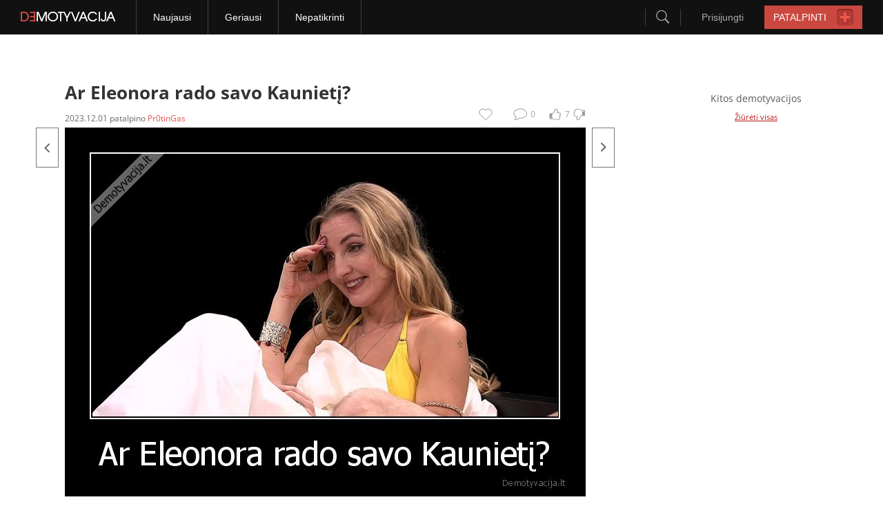

--- FILE ---
content_type: text/html
request_url: https://www.demotyvacijos.lt/ar-eleonora-rado-savo-kaunieti-1697227.html
body_size: 13209
content:
<!DOCTYPE html PUBLIC "-//W3C//DTD XHTML 1.0 Strict//EN"
    "http://www.w3.org/TR/xhtml1/DTD/xhtml1-strict.dtd">
<html xmlns="http://www.w3.org/1999/xhtml"  xmlns:fb="http://www.facebook.com/2008/fbml" xml:lang="en">
	<head>
<script>
Object.defineProperty(Array.prototype, '_super', {'enumerable': false});
</script>
        <!-- Google Tag Manager -->
        <script>(function(w,d,s,l,i){w[l]=w[l]||[];w[l].push({'gtm.start':
new Date().getTime(),event:'gtm.js'});var f=d.getElementsByTagName(s)[0],
j=d.createElement(s),dl=l!='dataLayer'?'&l='+l:'';j.async=true;j.src=
'https://www.googletagmanager.com/gtm.js?id='+i+dl;f.parentNode.insertBefore(j,f);
})(window,document,'script','dataLayer','GTM-TNBV9FN');</script>
        <!-- End Google Tag Manager -->
		<!-- TradeDoubler site verification 1926755 -->
		<base href="https://www.demotyvacijos.lt/" />
        <meta http-equiv="X-UA-Compatible" content="IE=9" />
		<meta http-equiv="Content-Type" content="text/html; charset=utf-8" />
		<meta http-equiv="Content-language" content="lt" />

        <meta property="og:locale" content="lt_LT" />
                <meta property="og:title" content="Ar Eleonora rado savo Kaunietį?.." />
                    <meta property="og:image" content="https://www.demotyvacijos.lt/media/demotivators/demotyvacija.lt_Ar-Eleonora-rado-savo-Kaunieti-_170143518545.jpg" />
                        <meta property="og:description" content="Nori sužinoti apie ką mes čia? Spausk nuorodą."/>
        <meta property="og:type" content="article"/>
        <link rel="canonical" href="https://www.demotyvacijos.lt/ar-eleonora-rado-savo-kaunieti-1697227.html" />
                        <meta property="fb:app_id" content="340169279355532"/>
        <meta property="og:url" content="http://demotyvacijos.tv3.lt/ar-eleonora-rado-savo-kaunieti-1697227.html"/>
		<meta name="description" content="Ar Eleonora rado savo Kaunietį?. Žymės: eleonora,kaunietis" />
		<meta name="keywords" content="eleonora, rado, savo, kaunieti, eleonora,kaunietis" />
		<meta name="verify-v1" content="4nWSh8pwPxETKirbdHLlBb4RYYBo1h+0Xj7ivh3nR2o=" />
		        <link rel="alternate" type="application/rss+xml" href="//feeds.feedburner.com/Demotyvacijalt" title="demotyvacija.lt RSS" />
        <link rel="shortcut icon" href="https://www.demotyvacijos.lt/favicon.ico" type="image/ico" />
        <link rel="icon" href="https://www.demotyvacijos.lt/favicon.gif" type="image/gif" />
		<link rel="stylesheet" href="/styles/style.css?v=30" type="text/css" media="screen" />
		<link rel="stylesheet" href="/styles/style-wide.css?u=10s673ey43ath1" type="text/css" media="screen" />
        <style type="text/css">@font-face {font-family:Open Sans;font-style:normal;font-weight:400;src:url(/cf-fonts/s/open-sans/5.0.20/cyrillic/400/normal.woff2);unicode-range:U+0301,U+0400-045F,U+0490-0491,U+04B0-04B1,U+2116;font-display:swap;}@font-face {font-family:Open Sans;font-style:normal;font-weight:400;src:url(/cf-fonts/s/open-sans/5.0.20/cyrillic-ext/400/normal.woff2);unicode-range:U+0460-052F,U+1C80-1C88,U+20B4,U+2DE0-2DFF,U+A640-A69F,U+FE2E-FE2F;font-display:swap;}@font-face {font-family:Open Sans;font-style:normal;font-weight:400;src:url(/cf-fonts/s/open-sans/5.0.20/greek/400/normal.woff2);unicode-range:U+0370-03FF;font-display:swap;}@font-face {font-family:Open Sans;font-style:normal;font-weight:400;src:url(/cf-fonts/s/open-sans/5.0.20/vietnamese/400/normal.woff2);unicode-range:U+0102-0103,U+0110-0111,U+0128-0129,U+0168-0169,U+01A0-01A1,U+01AF-01B0,U+0300-0301,U+0303-0304,U+0308-0309,U+0323,U+0329,U+1EA0-1EF9,U+20AB;font-display:swap;}@font-face {font-family:Open Sans;font-style:normal;font-weight:400;src:url(/cf-fonts/s/open-sans/5.0.20/latin/400/normal.woff2);unicode-range:U+0000-00FF,U+0131,U+0152-0153,U+02BB-02BC,U+02C6,U+02DA,U+02DC,U+0304,U+0308,U+0329,U+2000-206F,U+2074,U+20AC,U+2122,U+2191,U+2193,U+2212,U+2215,U+FEFF,U+FFFD;font-display:swap;}@font-face {font-family:Open Sans;font-style:normal;font-weight:400;src:url(/cf-fonts/s/open-sans/5.0.20/latin-ext/400/normal.woff2);unicode-range:U+0100-02AF,U+0304,U+0308,U+0329,U+1E00-1E9F,U+1EF2-1EFF,U+2020,U+20A0-20AB,U+20AD-20CF,U+2113,U+2C60-2C7F,U+A720-A7FF;font-display:swap;}@font-face {font-family:Open Sans;font-style:normal;font-weight:400;src:url(/cf-fonts/s/open-sans/5.0.20/greek-ext/400/normal.woff2);unicode-range:U+1F00-1FFF;font-display:swap;}@font-face {font-family:Open Sans;font-style:normal;font-weight:400;src:url(/cf-fonts/s/open-sans/5.0.20/hebrew/400/normal.woff2);unicode-range:U+0590-05FF,U+200C-2010,U+20AA,U+25CC,U+FB1D-FB4F;font-display:swap;}@font-face {font-family:Open Sans;font-style:normal;font-weight:700;src:url(/cf-fonts/s/open-sans/5.0.20/greek-ext/700/normal.woff2);unicode-range:U+1F00-1FFF;font-display:swap;}@font-face {font-family:Open Sans;font-style:normal;font-weight:700;src:url(/cf-fonts/s/open-sans/5.0.20/latin/700/normal.woff2);unicode-range:U+0000-00FF,U+0131,U+0152-0153,U+02BB-02BC,U+02C6,U+02DA,U+02DC,U+0304,U+0308,U+0329,U+2000-206F,U+2074,U+20AC,U+2122,U+2191,U+2193,U+2212,U+2215,U+FEFF,U+FFFD;font-display:swap;}@font-face {font-family:Open Sans;font-style:normal;font-weight:700;src:url(/cf-fonts/s/open-sans/5.0.20/cyrillic-ext/700/normal.woff2);unicode-range:U+0460-052F,U+1C80-1C88,U+20B4,U+2DE0-2DFF,U+A640-A69F,U+FE2E-FE2F;font-display:swap;}@font-face {font-family:Open Sans;font-style:normal;font-weight:700;src:url(/cf-fonts/s/open-sans/5.0.20/latin-ext/700/normal.woff2);unicode-range:U+0100-02AF,U+0304,U+0308,U+0329,U+1E00-1E9F,U+1EF2-1EFF,U+2020,U+20A0-20AB,U+20AD-20CF,U+2113,U+2C60-2C7F,U+A720-A7FF;font-display:swap;}@font-face {font-family:Open Sans;font-style:normal;font-weight:700;src:url(/cf-fonts/s/open-sans/5.0.20/vietnamese/700/normal.woff2);unicode-range:U+0102-0103,U+0110-0111,U+0128-0129,U+0168-0169,U+01A0-01A1,U+01AF-01B0,U+0300-0301,U+0303-0304,U+0308-0309,U+0323,U+0329,U+1EA0-1EF9,U+20AB;font-display:swap;}@font-face {font-family:Open Sans;font-style:normal;font-weight:700;src:url(/cf-fonts/s/open-sans/5.0.20/cyrillic/700/normal.woff2);unicode-range:U+0301,U+0400-045F,U+0490-0491,U+04B0-04B1,U+2116;font-display:swap;}@font-face {font-family:Open Sans;font-style:normal;font-weight:700;src:url(/cf-fonts/s/open-sans/5.0.20/hebrew/700/normal.woff2);unicode-range:U+0590-05FF,U+200C-2010,U+20AA,U+25CC,U+FB1D-FB4F;font-display:swap;}@font-face {font-family:Open Sans;font-style:normal;font-weight:700;src:url(/cf-fonts/s/open-sans/5.0.20/greek/700/normal.woff2);unicode-range:U+0370-03FF;font-display:swap;}</style>
				<title>Ar Eleonora rado savo Kaunietį? | Demotyvacija.lt</title>
        <script type='text/javascript'>
            document.admin_url = 'https://www.demotyvacijos.lt/';
            document.www_url = 'https://www.demotyvacijos.lt/';
            document.m_url = 'https://m.demotyvacijos.lt/';
        </script>
        <script type='text/javascript' src='/jscripts/detectMobile.js'></script>
        <script type='text/javascript' src='//partner.googleadservices.com/gampad/google_service.js'></script>
        <!-- Calendar js -->
        <!--<link rel="stylesheet" href="/styles/prettyPhoto.css" type="text/css" media="screen" title="prettyPhoto main stylesheet" charset="utf-8" />-->
        <script type="text/javascript" src="/jscripts/jquery-3.1.1.min.js"></script>
        <!--<script src="//code.jquery.com/jquery-1.10.2.min.js"></script> //-->
        <script>
//            jQuery.noConflict();
        </script>
        <script type="text/javascript" src="/jscripts/jCookies.js"></script>
        <script type="text/javascript" src="/jscripts/jScroll.js?u159"></script>
        <script type="text/javascript" src="/jscripts/header.js?v=3"></script>
        <!--<script type="text/javascript" src="/jscripts/jquery.prettyPhoto.js"></script>-->
        <script type="text/javascript" src="/jscripts/calendar.js"></script>
        <script type="text/javascript">
                function scrollTo(offset) {
                    jQuery('html, body').animate({scrollTop:parseInt(offset)}, "1000");
                }
        </script>
        <!--[if (!IE)|(gte IE 8)]><!-->
        <link href="/styles/icons.css" media="screen" rel="stylesheet" type="text/css" />
        <!--<![endif]-->
        <!--[if lte IE 7]>
        <link href="/styles/icons-mhtml.css" media="screen" rel="stylesheet" type="text/css" />
        <![endif]-->

        <!-- /Calendar js -->
        <!-- (C)2000-2012 Gemius SA - gemiusAudience / demotyvacijos / Visa aplinka -->
        <script type="text/javascript">
        <!--//--><![CDATA[//><!--
        //var pp_gemius_identifier = new String('bOgwC1BSrvAN8gNC7v4c6JcP.oLsBob6v8QhyNtls0f.F7');
        var pp_gemius_identifier = 'pzM6GLryi0AndNn92eM4B6Q9nMmuF0ySSr7e3.csqQr.y7';
        var pp_gemius_use_cmp = true;
        var pp_gemius_cmp_timeout = 20000;
        //--><!]]>
        </script>
        <script type="text/javascript">
            <!--//--><![CDATA[//><!--
            // lines below shouldn't be edited
	    function gemius_pending(i) { window[i] = window[i] || function() {var x = window[i+'_pdata'] = window[i+'_pdata'] || []; x[x.length]=arguments;};};
	    gemius_pending('gemius_hit'); gemius_pending('gemius_event'); gemius_pending('gemius_init'); gemius_pending('pp_gemius_hit'); gemius_pending('pp_gemius_event'); gemius_pending('pp_gemius_init');
	    (function(d,t) {try {var gt=d.createElement(t),s=d.getElementsByTagName(t)[0],l='http'+((location.protocol=='https:')?'s':''); gt.setAttribute('async','async');
	    gt.setAttribute('defer','defer'); gt.src=l+'://galt.hit.gemius.pl/xgemius.js'; s.parentNode.insertBefore(gt,s);} catch (e) {}})(document,'script');
            //--><!]]>
        </script>

        <script type='text/javascript'>
        document.weather = jQuery.parseJSON('null');
        </script>

                    <script type="text/javascript">



                function readCookie(name)
                {
                    var nameEQ = name + "=";
                    var ca = document.cookie.split(';');
                    for(var i=0;i < ca.length;i++) {
                        var c = ca[i];
                        while (c.charAt(0)==' ') c = c.substring(1,c.length);
                        if (c.indexOf(nameEQ) == 0) return c.substring(nameEQ.length,c.length);
                    }
                    return null;
                }

                var vg = readCookie('visitor-gender');

                if ((vg != 'male') && (vg != 'female')) {
                    vg = 'unknown';
                }

            </script>

            <script type="text/javascript">
                                    GA_googleAddAttr("bad_contnt", "no");
                                                    GA_googleAddAttr("Type", "approved");
                                                    GA_googleAddAttr("Category", "gyvenimas");
                

                
                                    GA_googleAddAttr("View", "demo");
                
                

            </script>

                <meta name="verify-webtopay" content="ec3f02c3f47663f8d884a1c6a8a54fa4">

<!--        <script async src="https://www.googletagmanager.com/gtag/js?id=UA-17545101-26"></script>-->
        <script type="text/javascript">
                            var dimensionValue = 'not registered user';
            
            // window.dataLayer = window.dataLayer || [];
            // function gtag(){dataLayer.push(arguments)};
            // gtag('js', new Date());
            // gtag('config', 'UA-17545101-26', { 'allow_display_features': true, 'custom_map': {'dimension1': dimensionValue}});
        </script>
        
        <script type="text/javascript">
            if (typeof myKeys === "undefined") { var myKeys = ""; }
            
                            myKeys = myKeys+"gyvenimas";
                    </script>
        <script type="text/javascript" src="jscripts/swfobject.js"></script>

        <script>
            jQuery(document).ready(function(){
                if(screen.width < 1200) {
                    jQuery('body').removeClass('wide');
                }
                if(jQuery('body').hasClass('wide') && !jQuery('body').hasClass('w1000')) {
                    jQuery('#control_right').click(function(event){
                        gtag('event', 'Navigation', {'event_label': 'Arrow - right'});
                    });
                    jQuery('#control_left').click(function(event){
                        gtag('event', 'Navigation', {'event_label': 'Arrow - left'});
                    });
                    gtag('set', {'dimension5': 'custom data'})
                }
            });
        </script>
                    <script>
              var mapas = {
                53: { id: 'New_de980x200_demotyvacija.lt', mid: 321125},
                641: { id: 'New_de300x600_1d_demotyvacija.lt', mid: 321111 },
                145: { id: 'New_de500x150_v1_demotyvacija.lt', mid: 321106 },
                 29: { id: 'New_1pix_spec_demotyvacija.lt', mid: 321100 },
                299: { id: 'New_1pix_mob_demotyvacija.lt', mid: 321381 },
                701: { id: 'New_de300x250_mobile_t1_m.lt', mid: 321102 },
                643: { id: 'New_de300x600_2d_demotyvacija.lt', mid: 321112},
                644: { id: 'New_de300x600_3d_demotyvacija.lt', mid: 321492},
                146: { id: 'de580x150_3v_demotyvacija.lt', mid: 321123},
                1000: { id: 'New_de663x100_demotyvacija.lt', mid: 468693},
	     };
                var mapasOld = {
                53: 'de980x200_demotyvacija.lt',
                640: 'de300x600_1d_demotyvacija.lt',
                145: 'de500x150_v2_demotyvacija.lt',
                29: '1pix_spec_demotyvacija.lt',
                701: 'de300x250_mobile_t1_m.demotyvacija.lt',
                643: 'de300x600_2d_demotyvacija.lt',
                644: 'de300x600_3d_demotyvacija.lt',
                146: 'de580x150_3v_demotyvacija.lt'
            };
            </script>
                <script>
            var EadsRps = {
                'showRegions': function(k){
                    document.write('<div id="'+ (mapas[k]||k) +'"/></div>');
                },
		'showRegion': function(id){
		    var entry = mapas[id]||'';
		    if (entry) {
			var { id, mid } = entry;
    			const div = document.createElement('div');
			div.id = id;
			div.className = 'adtocenter';
			//document.currentScript.insertAdjacentElement('afterend', div);
    			let currentScript = document.currentScript;
		        if (!currentScript) {
                            const scripts = document.getElementsByTagName('script');
                            currentScript = scripts[scripts.length - 1];
                        }

                        // Insert div after the current script
                        if (currentScript && currentScript.parentNode) {
                            currentScript.insertAdjacentElement('afterend', div);
                        }
                        
                        if (mid){
                    	    const rnd = Math.floor(Math.random() * 1000000000);
                    	    const adScript1 = document.createElement('script');
                    	    adScript1.setAttribute('data-adfscript', `adx.adform.net/adx/?mid=${mid}&rnd=${rnd}`);
                    	    const adScript2 = document.createElement('script');
                    	    adScript2.src = '//s1.adform.net/banners/scripts/adx.js';
                    	    adScript2.async = true;
                    	    adScript2.defer = true;
                    	    div.appendChild(adScript1);
                    	    div.appendChild(adScript2);
                    	}
                    }
		},
		'showRegionAjax': function(id){
		    var entry = mapas[id]||'';
		    if (entry) {
			var { id, mid } = entry;
    			const div = document.createElement('div');
			div.id = id;
			div.className = 'adtocenter';
			//document.currentScript.insertAdjacentElement('afterend', div);
                        if (mid){
                    	    const rnd = Math.floor(Math.random() * 1000000000);
                    	    const adScript1 = document.createElement('script');
                    	    adScript1.setAttribute('data-adfscript', `adx.adform.net/adx/?mid=${mid}&rnd=${rnd}`);
                    	    const adScript2 = document.createElement('script');
                    	    adScript2.src = '//s1.adform.net/banners/scripts/adx.js';
                    	    adScript2.async = true;
                    	    adScript2.defer = true;
                    	    div.appendChild(adScript1);
                    	    div.appendChild(adScript2);
                    	}
                    	document.write(div);
                    }
		},
                'showRegionz': function(id) {
                    const divId = (mapas[id]||'');
                  if (divId) {
                    const div = document.createElement('div');
                    div.className = "adtocenter";
                    div.id = divId;
                    document.currentScript.insertAdjacentElement('afterend', div);
                  }
              }
            };
        </script>

        <link rel="manifest" href="/manifest.json" />
	</head>
    <body class="wide">
    <!-- Google Tag Manager (noscript) -->
    <noscript><iframe src="https://www.googletagmanager.com/ns.html?id=GTM-TNBV9FN"
                      height="0" width="0" style="display:none;visibility:hidden"></iframe></noscript>
    <!-- End Google Tag Manager (noscript) -->
		<div id="main">
                                    <div id="fb-root"></div>

            <div class="spaceH81-segment"></div>
<div class="header-segment">
    <div class="frame">
        <a href="https://www.demotyvacijos.lt/">
            <div class="logo-block sprite">
            </div>
        </a>
        <div class="menuItems-group">
            <div class="menuItem-block">
                <a href="https://www.demotyvacijos.lt/naujausi.html"><span>Naujausi</span></a>
            </div>
            <div class="menuItem-block">
                <a href="https://www.demotyvacijos.lt/geriausi.html"><span>Geriausi</span></a>
            </div>
            <!--
                        <div class="menuItem-block">
                            <a href="https://www.demotyvacijos.lt/komentuojami.html"><span>Daugiausiai komentuojami</span></a>
                        </div>
                        -->
            <div class="menuItem-block">
                <a href="https://www.demotyvacijos.lt/nepatikrinti.html"><span>Nepatikrinti</span></a>
            </div>
        </div>
                        <a href="https://www.demotyvacijos.lt/create.html" class="" title="Patalpinti demotyvaciją">
            <div class="placeButton-block">
                <span class="text">PATALPINTI</span>
                <span class="plusIco sprite"></span>
            </div>
        </a>
                    <div class="login-block">
                <span class="text">Prisijungti</span>
                <div class="loginForm-block">
                    <form action="https://www.demotyvacijos.lt/prisijungimas.html" method="post">                    <div class="deemedRow">
                        <input type="text" name="post[username]" value="" placeholder="Vartotojo vardas" autocomplete="off" />
                    </div>
                    <div class="deemedRow">
                        <input type="password" name="post[password]" value="" id="header_password" placeholder="Slaptažodis" autocomplete="off" />
                    </div>
                    <div class="loginButton">PRISIJUNGTI</div>
                    <div class="passwordRow">
                        <div class="checkbox">
                            <span class="done sprite"></span>
                        </div>
                        <div class="inputHide">
                            <input name="post[remember]" type="checkbox" id="remember_me" checked="checked" value="1" />
                        </div>
                        <span class="remember">Prisiminti mane</span>
                        <a href="https://www.demotyvacijos.lt/prisijungimas.html">
                            <span class="remind">Priminti slaptažodį</span>
                        </a>
                    </div>
                    </form>                    <div class="line">
                        <span class="or">arba</span>
                    </div>
                    <a href="//www.facebook.com/dialog/oauth/?client_id=340169279355532&redirect_uri=https://www.demotyvacijos.lt/prisijungimas-su-facebook.html">
                        <div class="facebookButton">Prisijungti su facebook</div>
                    </a>
                    <a href="https://www.demotyvacijos.lt/registracija.html">
                        <div class="registrationButton">Registruotis</div>
                    </a>
                </div>
            </div>
        
        <div class="search-block">
            <div class="btnSearch-group">
                <span class="searchIco sprite"></span>
            </div>
            <div class="searchForm-block">
                <div class="searchInput">
                    <input type="text" id="w_search" value="" placeholder="Ieškoti..." autocomplete="off">
                </div>
                <div class="searchButton sprite"></div>
            </div>
        </div>
            </div>
</div>
<div class="topEadsRps-advert">
                </div>

            <div id="content">
				 <script src="jscripts/fileuploader.js" type="text/javascript"></script>
<link href="styles/fileuploader.css?1" rel="stylesheet" type="text/css">
<script type="text/javascript">
    jQuery(document).keyup(function(event) {
        var right = jQuery('#control_right');
        var left = jQuery('#control_left');

        var element = event.target || event.srcElement;
        var tagName = element.tagName;

        if (right.length > 0 && (tagName == 'HTML' || tagName == 'BODY') && event.which == '39') {
            window.location.href = right.attr('href');
        }
        if (left.length > 0 && (tagName == 'HTML' || tagName == 'BODY') && event.which == '37') {
            window.location.href = left.attr('href');
        }
    });
</script>
<script type="text/javascript">
    Function.prototype.bind = function(arguments) {
        if (arguments.length < 2 && arguments[0] == undefined)
            return this;
        var __method = this, args = jQuery.makeArray(arguments), object = args.shift();
        return function() {
            return __method.apply(object, args.concat(jQuery.makeArray(arguments)));
        }
    }
    function createCookies(name, value, days) {
        var expires = "";
        if (days)
        {
            if (/^-{0,1}\d*\.{0,1}\d+$/.test(days.toString())) {
                var date = new Date();
                date.setTime(date.getTime() + (days * 24 * 60 * 60 * 1000));
                expires = "; expires=" + date.toGMTString();
            }
        }
        document.cookie = name + "=" + value + expires + "; path=/";
    }
    function readCookies(name) {
        var nameEQ = name + "=";
        var ca = document.cookie.split(';');
        for (var i = 0; i < ca.length; i++) {
            var c = ca[i];
            while (c.charAt(0) == ' ')
                c = c.substring(1, c.length);
            if (c.indexOf(nameEQ) == 0)
                return c.substring(nameEQ.length, c.length);
        }
        return null;
    }
</script>
<script type="text/javascript" src="/jscripts/messagebox.min.js"></script>

<div id="n18ConfirmData" style="display: none">

    <div style="padding: 20px 10px; text-align:center; font-size: 18px; color:#fff; line-height: 24px; background: #1e1e1e">
        Įspėjame, kad šioje demotyvacijoje pateikiama informacija, skirta asmenims nuo 18 metų,
        kurie pagal galiojančius LR įstatymus turi teisę naudotis tokio pobūdžio informacija.
        Jei Jums nėra 18 metų, prašome neatidaryti šio puslapio.
    </div>

    <div style="padding: 20px 10px; text-align:center; font-size: 18px; color:#3f3d3d; line-height: 24px;">

        Atidarydamas šį puslapį, Aš patvirtinu kad:<br />
        <b style="font-size: 20px; font-weight: bold">Man jau yra 18 metų.</b><br />

        <b style="font-size: 17px">Vaizdinė ir grafinė informacija bus skirta tik mano asmeniniam naudojimui ir saugoma nuo nepilnamečių.</b>

        <div style="text-align: center; width: 360px; margin: 25px auto 0 auto">
            <label style="float: left; margin-bottom: 10px; margin-left: 3px; line-height: 16px; font-size: 12px; font-weight: normal;">
                <input type="checkbox" style="float: left; margin:0" name="n18" value="1" id="n18remember" />
                &nbsp; Prisiminti mano pasirinkimą
            </label>
            <br class="clear" />
            <a href="javascript:void(0)" class="msg-button n18accept"><img src="media/images/n18accept.png" alt="" /></a>&nbsp;&nbsp;&nbsp;&nbsp;
            <a href="https://www.demotyvacijos.lt/naujausi.html" class="msg-button n18cancel"><img src="media/images/n18cancel.png" alt="" /></a>
        </div>

    </div>
</div>

<script type="text/javascript">

    var cookie = readCookies('visitor-gender');
    var cookieShowGender = readCookies('show-gender');
    var cookieFb = readCookies('fb-box');

    if (cookieShowGender == null)
    {
        createCookies('show-gender', '1', 1);
    }



</script>


<div style="text-align: left;">
                        <div class="ad1000">
                                    <!-- RPS REGION 1000x100_demotyvacija.lt  -->
                    <script type="text/javascript">EadsRps.showRegion(53);</script>
                            </div>
            </div>
<br/>
<table class="content-table">
    <tr>
        <td valign="top">
            <div style="padding-right: 20px;">
                <div class="preview">
                    
                    
                    
                                        
                    
                    


                    <h1>Ar Eleonora rado savo Kaunietį?</h1>
                    <div class="heading">
                                                <div class="author">
                                                            <span class="date">
                                                                            2023.12.01                                                                    </span>
                                patalpino                                <span class="name"><a href="https://www.demotyvacijos.lt/Pr0tinGas/profilis.html">Pr0tinGas</a></span>
                                                    </div>

                        <div class="rating">
                                                        <ul id="voting_1697227" class="voting">
                                <li class="vote like" title="girk"></li>
                                <li class="result positive" title="10 balsų">7</li>
                                <li class="vote dislike" title="peik"></li>
                            </ul>
                        </div>

                        <a onclick="document.getElementById('comments').scrollIntoView();">
                            <span class="main_comment">
                                <span class="top_comment_count">0</span>
                                <span class="top_comment"></span>
                            </span>
                        </a>

                                                    <a href="https://www.demotyvacijos.lt/registracija.html" id="ilovethis" title="Įtraukti į mėgstamiausius" onclick="return confirm('Įtraukti į mėgstamiausius gali tik registruoti ir prisijungę vartotojai.\nAr norėtumetė užsiregistruoti?')"><!-- no char --></a>
                                                <div class="ffb-like">

                            <fb:share-button href="http://demotyvacijos.tv3.lt/ar-eleonora-rado-savo-kaunieti-1697227.html" type="button"></fb:share-button>                            <fb:like href="http://demotyvacijos.tv3.lt/ar-eleonora-rado-savo-kaunieti-1697227.html" send="false" width="200" show_faces="false" layout="button_count"></fb:like>                        </div>
                    </div>
                    <div class="clear"><!-- clear --></div>
                </div>


                <div id="preview" class="preview">


                    <div id="element">
                        
                            <div id="image">
                                                                                                            <a id="control_left" href="https://www.demotyvacijos.lt/naujausi/kai-nori-patikrinti-1635073.html?offset=-1" title="Kai nori patikrinti..." class="control next"></a>
                                                                    
                                                                                                            <a id="control_right"  href="https://www.demotyvacijos.lt/naujausi/vyras-ne-tas-kuris-del-taves-kaunasi-su-drakonu-1654362.html?offset=1" title="Vyras - ne tas, kuris dėl tavęs kaunasi su drakonu..." class="control prev"></a>
                                                                    

                                                                                                                <a onClick="ga('send', 'event', 'Navigation', 'Demotivation image click for next demotivation');" href="https://www.demotyvacijos.lt/naujausi/vyras-ne-tas-kuris-del-taves-kaunasi-su-drakonu-1654362.html?offset=1" class="image">
                                                                                    
                                        <img class="hidecontext" id="demo_image" src="media/demotivators/demotyvacija.lt_Ar-Eleonora-rado-savo-Kaunieti-_170143518545.jpg" alt="eleonora,kaunietis" />
                                                                                                                        </a>
                                    

                                                                        <div id="share_codes_bg" style="height: 540px"></div>
                                    <div id="share_codes">
                                        <a href="javascript:void(0)" id="share_codes_close">Paslėpti</a>
                                        <h4>Pasidalink su kitais!</h4>
                                        <fieldset>
                                            <label for="share_url">Pilna nuoroda: </label>
                                            <input type="text" id="share_url" onclick="javascript:this.focus();
                                                        this.select();" name="share[url]" value="https://www.demotyvacijos.lt/ar-eleonora-rado-savo-kaunieti-1697227.html" />
                                            <br class="clear" />

                                            <label for="share_html">HTML kodas: </label>
                                            <input type="text" id="share_html" onclick="javascript:this.focus();
                                                        this.select();" name="share[html]" value="&lt;a href=&quot;https://www.demotyvacijos.lt/ar-eleonora-rado-savo-kaunieti-1697227.html&quot; target=&quot;_blank&quot;&gt;&lt;img src=&quot;https://www.demotyvacijos.lt/media/demotivators/demotyvacija.lt_Ar-Eleonora-rado-savo-Kaunieti-_170143518545.jpg&quot; alt=&quot;Ar Eleonora rado savo Kaunietį? - &quot; /&gt;&lt;/a&gt;" />
                                            <br class="clear" />

                                            <label for="share_bb">BB kodas: </label>
                                            <input type="text" id="share_bb" onclick="javascript:this.focus();
                                                        this.select();" name="share[bbcode]" value="[url=https://www.demotyvacijos.lt/ar-eleonora-rado-savo-kaunieti-1697227.html][img]https://www.demotyvacijos.lt/media/demotivators/demotyvacija.lt_Ar-Eleonora-rado-savo-Kaunieti-_170143518545.jpg[/img][/url]" />
                                            <br class="clear" />
                                        </fieldset>
                                        <p>
                                            <strong>Demotyvacija.lt primena:</strong>
	<span style="font-size:11px">Duomenys, publikuoti demotyvacija.lt tinklalapyje yra tinklalapio nuosavybė ir negali būti kopijuojami, platinami, perpublikuojami, dekompiliuojami ar kitaip platinami be išankstinio raštiško tinklalapio savininkų ar duomenų autorinių teisių savininko sutikimo. Modifikavimas ar neleistinas naudojimas pažeidžia autorių intelektualinės nuosavybės teises į duomenis.</span> <br />
	<br />
	<strong>Demotyvacija.lt leidžia publikuoti turinį pasinaudodami aukčiau pateiktais kodais juos nemodifikuojant.</strong>                                        </p>
                                    </div>
                            </div>
                                            </div>

                    
                    

                    <div id="tools" style="margin-bottom: 10px;">
                        <div style="display: inline-block; width: 100%;">
                            <div class="btnShare"  style="display: inline-block;"></div>                            <script type="text/javascript">
                                jQuery('.btnShare').click(function() {
                                    FB.ui({
                                        method: 'share',
                                        href: 'http://demotyvacijos.tv3.lt/ar-eleonora-rado-savo-kaunieti-1697227.html',
                                    }, function(response) {
                                    });
                                });
                            </script>

                            <div class="author-custom">
                                                                <br>
                                <div style="float: right;">
                                    <fb:like href="http://demotyvacijos.tv3.lt/ar-eleonora-rado-savo-kaunieti-1697227.html" send="false" width="200" show_faces="false" layout="button_count"></fb:like>                                </div>
                            </div>
                        </div>
                        <div class="tags-custom">
                                                            Žymės:
                                                                                                                                    <a href="https://www.demotyvacijos.lt/zymes/eleonora.html">eleonora</a>,                                                                                                         <a href="https://www.demotyvacijos.lt/zymes/kaunietis.html">kaunietis</a>                                                                                                                        </div>
                    </div>

                    <div class="clear"><!-- clear --></div>
                    <div id="comments">
                        <div class="ffb-comments">
                            <br/><br/>
                            <!--[if !IE]><!-->
                            <fb:comments xid="1697227" width="100%" simple="1" href="http://demotyvacijos.tv3.lt/ar-eleonora-rado-savo-kaunieti-1697227.html"></fb:comments>
                            <!--<![endif]-->
                            <!--[if IE]>
                                <fb:comments xid="1697227" width="600px" simple="1" href="http://demotyvacijos.tv3.lt/ar-eleonora-rado-savo-kaunieti-1697227.html"></fb:comments>
                            <![endif]-->
                        </div>


                                                    <div class="b468x60 bmtop">
                                <!-- RPS REGION 580x150_2v_demotyvacija.lt  -->
                                <script type="text/javascript">EadsRps.showRegion(145);</script>
                            </div>
                        
                        <a name="rasyti"></a>
                        <strong class="title" style="margin-left: 0px; margin-top: 0px;"><span>Komentarai </span></strong>



                        <div class="comment_type" style="float: right;">
                                                            <!--<a href="javascript:void(0)" id="tab_1" class="active"></a>-->
                                                                                                            </div>
                        <div class="clear"><!-- no char --></div>


                        <form action="https://www.demotyvacijos.lt/ar-eleonora-rado-savo-kaunieti-1697227.html" id="form_commenting" method="post">                        <div id="ajax-loading"><!-- no char --></div>

                                                                                    <fieldset id="tab_1_content" class="group">
                                    <div id="spam_warning" class="spam_warning">Klaida! Galima palikti ne daugiau kaip vieną komentarą per minutę!</div>
                                    <textarea name="type1[comment]" cols="90" rows="12" id="form_comment" onblur="if(this.value==''){this.value='Komentaras';}" onfocus="if(this.value=='Komentaras'){ this.value='';}">Komentaras</textarea>                                    <div style="margin-top: 11px;">
                                        <div class="group fl">
                                            <input type="text" name="type1[name]" value="Vardas" maxlength="20" id="form_name" class="text" onblur="if(this.value==''){this.value='Vardas';}" onfocus="if(this.value=='Vardas'){ this.value='';}" />                                        </div>
                                        <div class="group">
                                            <div class="checkbox">
                                                <input type="checkbox" name="type1[remember_name]" value="1" id="remember_name" /><span></span><label for="remember_name">Prisiminti vardą</label>
                                            </div>
                                            <div class="group">
                                                <div class="email_field">
                                                    <input type="text" name="type1[email]" autocomplete="off" value="">
                                                </div>
                                                <input type="text" name="type1[url]" value="" style="position:absolute;top:-9999px;left:-9999px" />
                                                <input type="submit" name="submit" value="Išsaugoti" class="submit" /> <a class="registration-button"" href="https://www.demotyvacijos.lt/registracija.html">Registruotis</a>
                                            </div>
                                        </div>
                                    </div>
                                </fieldset>
                                                        <!--<fieldset id="tab_2_content" style="display:none">
                                <p>
                                                                    </p>
                            </fieldset>-->


                            <!--<fieldset id="tab_6_content" style="display:none">
                                <p>
                                                                    </p>
                            </fieldset>-->

                        
                                                

                        
                        <!--<fieldset id="tab_5_content" style="display:none">
                            <label for="share_url2">: </label>
                            <input type="text" id="share_url2" onclick="javascript:this.focus();
                                    this.select();" name="share[url]" value="" />
                            <br class="clear" />

                            <label for="share_html2">: </label>
                            <input type="text" id="share_html2" onclick="javascript:this.focus();
                                    this.select();" name="share[html]" value="" />
                            <br class="clear" />

                            <label for="share_bb2">: </label>
                            <input type="text" id="share_bb2" onclick="javascript:this.focus();
                                    this.select();" name="share[bbcode]" value="" />
                            <br class="clear" />
                        </fieldset>-->


                        <p><input type="hidden" name="type" value="1" id="type" /></p>
                        </form>
                        <a name="komentarai"><!-- anchor: komentarai --></a>
                        
                        <div id="comments_list">
                                                                                                                
                                                    </div>
                    </div>
                </div>
            </div>
                            <div class="items preview_items" style="width: 756px; margin-left: 42px;">

                                            <h1 style="margin-bottom:0;padding-top:0px;color:#df4e45;font-weight: normal;font-size:20px;line-height:28px;text-transform:uppercase;padding-bottom:10px;font-family: 'Open Sans', sans-serif;">Naujausi demotyvatoriai                                                    </h1>
                                        <!--
                    <div id="preloader-top"></div>
                    -->
                    <div class="demo-items-segment three-items">
                        <div class="position">
                            

    <input type="hidden" id="nextPageUrl" value="https://www.demotyvacijos.lt/naujausi/po_15.html?page=1" />

                        </div>
                    </div>

                    <div id="loadLink"></div>
                </div>
                <div id="preloader"></div>
                    </td>
        <td class="banner" rowspan="2">
            <div class="week-demo">
                <div class="ad" name="">
                    <script type="text/javascript">EadsRps.showRegion(641);</script>
                </div>
                <h3>Kitos demotyvacijos</h3>
                                <div class="ad">
            	    <script type="text/javascript">EadsRps.showRegion(643);</script>
                </div>
                <div style="clear:both;"></div>
                <a href="https://www.demotyvacijos.lt/geriausi.html" class="show-all" onclick="ga('send', 'event', 'Navigation', 'Other demotivations', 'more');" >Žiūrėti visas</a>
            </div>
        </td>
    </tr>
</table>



<script type="text/javascript">
    jQuery('.preview a.control.prev, .preview a.control.next').css({'position': 'absolute', 'top': '0px', 'margin-top': '0px'});
    jQuery(window).scroll(function() {
        var block = jQuery(jQuery('#image, #video')[0]);
        var top = Math.min(Math.max((jQuery(window).height() - 75) / 2 + jQuery(window).scrollTop() - block.offset().top, 0), block.height() + 25);
        jQuery('.preview a.control.prev, .preview a.control.next').stop().animate({'top': top});
    });
</script>

			<div class="clear"><!-- no char --></div>
			</div>
			<div class="push"><!-- no char --></div>
		</div>
		<div id="footer_wrapper">
			<div id="footer">
				Demotyvacija.lt &copy; 2012				<a href="https://www.demotyvacijos.lt/atsakomybes-apribojimas.html">Atsakomybės apribojimas</a>
				<a href="https://www.demotyvacijos.lt/duk.html">DUK</a>
				<a href="https://www.demotyvacijos.lt/patarimai-talpintojams.html">Patarimai talpinantiems</a>
				<a href="https://www.demotyvacijos.lt/privatumo-politika.html">Privatumo politika</a>
				<!--<a href="https://www.demotyvacijos.lt/kontaktai.html">Kontaktai</a>-->
				<a href="/cdn-cgi/l/email-protection#a2cbccc4cde2c6c7cfcdd6dbd4c3c1cbc8c38cced6"><span class="__cf_email__" data-cfemail="6a03040c052a0e0f07051e131c0b0903000b44061e">[email&#160;protected]</span></a>
                <a href="/cdn-cgi/l/email-protection#c4b6a1afa8a5a9a584a5a9a0ada3adb0a5a8eaa8b0"><span style="margin-left: 20px; "><span class="__cf_email__" data-cfemail="1d6f7876717c707c5d7c7079747a74697c71337169">[email&#160;protected]</span></span></a>
			</div>
		</div>
        <script data-cfasync="false" src="/cdn-cgi/scripts/5c5dd728/cloudflare-static/email-decode.min.js"></script><script>
//            jQuery.noConflict();
            var ff = JSON;</script>
        <!--<script src="/jscripts/mootools.js" type="text/javascript"></script>-->
<!--        <script src="/jscripts/mootools_fix.js?v=1.01" type="text/javascript"></script> //-->
        <!--<script src="https://ajax.googleapis.com/ajax/libs/mootools/1.6.0/mootools.min.js"></script>//-->
        <!--<script src="https://ajax.googleapis.com/ajax/libs/mootools/1.2.6/mootools-yui-compressed.js" type="text/javascript"></script>//-->
        <script>var JSON = ff;</script>
        <script src="/jscripts/shared.js?u=18sbg2asdasdp85aaas7" type="text/javascript"></script>
        <script type="text/javascript" >
            document.translations = new Object();
                                    document.translations.left = 'liko';
                        document.translations.symbols = 'simbolių';
                        document.translations.js_error_filesize = '<b>Klaida!</b> Maksimalus failo dydis: <b>2 MB</b>';
                        document.translations.error_js_try_again = '<b>Klaida!</b> Nepavyko įkelti failo. Bandykite dar kartą.';
                        document.translations.js_error_all_fields = 'Klaida! Būtina užpildyti visus laukus.';
                        document.translations.js_comment = 'Komentaras';
                        document.translations.js_name = 'Vardas';
                        document.translations.js_demo_addfav_success = 'Demotyvacija sėkmingai priskirta prie mėgstamiausių.';
                        document.translations.demo_delfav_success = 'Demotyvacija sėkmingai ištrinta iš mėgstamiausių.';
                        document.translations.js_max_filesize = 'Maksimalus failo dydis: <b>2 MB</b>';
                        document.translations.js_file_try_again = 'Nepavyko įkelti failo. Bandykite dar kartą.';
                        document.translations.js_changed_success = 'Pakeitimai išsaugoti sėkmingai';
                        document.translations.zoomout = 'Sumažinti';
                        document.translations.zoomin = 'Padidinti demotyvaciją';
                        document.translations.js_search = 'Paieška';
                    </script>

        <script src="jscripts/preview.js?u=9bry5ti2" type="text/javascript"></script>

        <script type="text/javascript">
          window.fbAsyncInit = function() {
            FB.init({appId:'340169279355532', status : true, cookie : true, xfbml  : true, oauth : true  });
          };
          (function() {
            var e = document.createElement('script');
            e.src = document.location.protocol + '//connect.facebook.net/lt_LT/all.js';
            e.async = true;
            document.getElementById('fb-root').appendChild(e);

          }());
        </script>

                                    <!-- RPS REGION 1x1_demotyvacija.lt  -->
                <script type="text/javascript">EadsRps.showRegion(29);</script>
                            <a href="javascript:scrollTo(0);" id="backToTop">Grįžti į viršų</a>
        <!-- Quantcast Tag -->
        <script type="text/javascript">
        window._qevents = window._qevents || [];
        
        (function() {
        var elem = document.createElement('script');
        elem.src = (document.location.protocol == "https:" ? "https://secure" : "http://edge") + ".quantserve.com/quant.js";
        elem.async = true;
        elem.type = "text/javascript";
        var scpt = document.getElementsByTagName('script')[0];
        scpt.parentNode.insertBefore(elem, scpt);
        })();
        
        window._qevents.push({
        qacct:"p-nxQAZUJ_zuasZ",
        uid:"u8b6852f78d28811d98f927c4c1cce533"
        });
        </script>
        
        <noscript>
        <div style="display:none;">
        <img src="//pixel.quantserve.com/pixel/p-nxQAZUJ_zuasZ.gif" border="0" height="1" width="1" alt="Quantcast"/>
        </div>
        </noscript>
        <!-- End Quantcast tag -->
<!--        <script async="" type="text/javascript" src="/jscripts/cmp2.js?referer=demotyvacijos.tv3.lt"></script> //-->
<script>


    function show_result( file_name ){
	jQuery('#input_filename').val(file_name);
	jQuery(browse).show();
	jQuery(progress).hide();
	jQuery(cancel).hide();
	jQuery(cancel).hide();
	jQuery(change).show();
	jQuery(cancel).hide();
	jQuery(filename).html(file_name);
	jQuery(filename).show();

    }

jQuery(document).ready(function(){



var link 		= $('#browse');
var cancel 		= $('#cancel');
var progress_line 	= $('#progress_line');
var browse 		= $('#browse');
var change 		= $('#browse_change');
var filename 		= $('#filename');
var progress 		= $('#progress');
var file_size       	= $('#file_size').val();
var error_wrapper 	= $('#error_wrapper');
var linkIdle 		= jQuery(link).attr('html');


        var uploader = new qq.FileUploader({
            element: jQuery(browse).get(0),
            action: '/users/upload',
            allowedExtensions: ['jpg', 'jpeg', 'png', 'gif'],
            sizeLimit: file_size * 1024 * 1024,
            multiple: false,
            onSubmit: function(id, fileName){
                //document.getElementById('file_progress').className = 'progress';
            },
            onComplete: function(id, name, response) {
                show_result(response.name);
                jQuery(link).html(linkIdle);
            }
        });



    jQuery('#shedule').on('click', function(e) {
        e.preventDefault();
        e.stopPropagation();
        jQuery('#shedule_form').toggle();
     });
	if(jQuery('#moderatorChangeDate')) {
            jQuery('#moderatorChangeDate').on('click', function(event){
                var date_prompt=prompt("Enter new date (YYYY-MM-DD H:i)", jQuery('#moderatorChangeDate').attr("title"));
                if (date_prompt!=null && date_prompt!=jQuery('#moderatorChangeDate').attr("title")) {
                                                                                            console.log('change date');
                    var change_date_url = '/moderator/change_date/'+jQuery('#moderatorChangeDate').attr("rel");

                    jQuery.post(change_date_url, 'date='+date_prompt, function(r){
                        window.location = window.location;
                    });

                    request.send();
                }

                return false;
            });
        }


            jQuery('.voting:not(.voted)').on('click', 'li.vote:not(.voted)', function(event){
            var li = this;
            var prn = jQuery(li).closest('.voting');
            var id = jQuery(prn).attr('id').split('_')[1] || 0;
                    
                   var vote_url    = '/balsuojam/'+id+'/';

                    if(jQuery(li).hasClass('like'))
                    {
                        vote_url = vote_url +'patinka';
                    } else {
                         vote_url = vote_url+'nepatinka';
                    }

                    jQuery.post(vote_url, function(r){
                        jQuery('.result', prn).html(r);
                    });
                    jQuery(li,prn).off().addClass('voted');
            });
            

            jQuery('.delete-comment').on('click', function(e){
                var delC = $(this).closest('.comment');
                e.preventDefault();
	        e.stopPropagation();
	        jQuery.get(jQuery(this).attr('href'), function(html){
	            jQuery(delC).remove();
	        });
            });

            jQuery('.comment_type a').on('click', function(e){
                e.preventDefault();
	        e.stopPropagation();
	        var tab = this;
	        var tab_id = $(tab).attr('id').split('_')[1]||0;
	        var tab_content = jQuery('#tab_'+tab_id+'_content');

		jQuery('#comments fieldset').hide();
                jQuery(tab).addClass('active');
                jQuery(tab_content).show();
                jQuery('#type').val(tab_id);
            });
            
            jQuery('#cancelEdit').on('click', function(e){
        	jQuery('#comments fieldset').hide().removeClass('active');
        	jQuery('#comments fieldset:first').show();
        	jQuery('#type').val(1);
            });
            
            if (typeof(jQuery('#imageUrl')) != 'undefined' && jQuery('#imageUrl') != null) {
                    jQuery('#imageUrl').on('change', function (e) {
            	    jQuery('#image_source').val( jQuery('#imageUrl').val() );
                });
            }
            
            jQuery('#form_commenting').on('submit', function(e) {
                e.preventDefault();
	        e.stopPropagation();
	        var frm = this;
	        var loading = jQuery('#ajax-loading');
	        jQuery(loading).addClass('show');
                var data = jQuery(this).serializeArray();
                data.push({name: 'submit', value: 'submin'});

                jQuery.ajax({
                  url: jQuery(frm).attr('action'),
                  data: data,
                  type: 'POST',
                  success: function(html){
                    if (html == '[refresh]'){
                	location.reload(true);
                    } else if (html == '[spam]') {
                            jQuery(loading).removeClass('show');
                            jQuery('#spam_warning').show();
                        } else if (html.substring(0, 3) == 'TR:') {
                            link = html.substring(3);
                            jQuery('#translated_demo').attr('href', link);
                            jQuery(loading).removeClass('show');
                            jQuery('#tr_success_holder').show();
                        } else if (html.substring(0, 3) == 'EX:') {
                            link = html.substring(3);
                            jQuery('#exported_demo').attr('href', link);
                            jQuery(loading).removeClass('show');
                            jQuery('#ex_success_holder').show();
			} else if (html.substring(0, 4) == 'ERR:') {
                            jQuery(loading).removeClass('show');
                            alert(html.substring(4));
                        } else {
                        
                        if( html == "" ){
	                    alert(document.translations.js_error_all_fields);
	                    jQuery(loading).removeClass('show');
                        } else {
                            jQuery(loading).removeClass('show');
                    	    jQuery('#spam_warning').hide();
                    	    var new_comment = jQuery('<div class="comment hover"></div>');
                    	    jQuery('#form_comment').val(document.translations.js_comment);
                    	    jQuery(new_comment).html(html);
                            jQuery(new_comment).appendTo(jQuery('#comments_list'));
                        }
                    }
                  }
                 });
            });

});
</script>
<!--
        <script>
        jQuery(function(){
        jQuery('body').on('#qc-cmp2-container button', 'click', function(){
    	   jQuery('#qc-cmp2-container').hide();
        });
        });
        </script>
//-->
<script defer src="https://static.cloudflareinsights.com/beacon.min.js/vcd15cbe7772f49c399c6a5babf22c1241717689176015" integrity="sha512-ZpsOmlRQV6y907TI0dKBHq9Md29nnaEIPlkf84rnaERnq6zvWvPUqr2ft8M1aS28oN72PdrCzSjY4U6VaAw1EQ==" data-cf-beacon='{"version":"2024.11.0","token":"f0d63d9e6691488790d6dc05c1bcfbff","r":1,"server_timing":{"name":{"cfCacheStatus":true,"cfEdge":true,"cfExtPri":true,"cfL4":true,"cfOrigin":true,"cfSpeedBrain":true},"location_startswith":null}}' crossorigin="anonymous"></script>
</body>
</html><!-- 0.0467 -->
<!-- u:bool(false)
 -->


--- FILE ---
content_type: application/javascript
request_url: https://www.demotyvacijos.lt/jscripts/messagebox.min.js
body_size: 2710
content:
(function($){$.messageBox=function(settings){var obj=new $.fn.messageBox(settings);obj.__initialize(null,settings);return obj;}
$.fn.messageBox=function(settings){if($.isFunction(this.each)){this.each(function(){if($(this).data('messageBox.instance')==undefined){$(this).data('messageBox.instance',new $.fn.messageBox());$(this).data('messageBox.instance').__initialize(this,settings);}});}
return $(this).data('messageBox.instance');}
$.extend($.fn.messageBox.prototype,{options:{},messageObject:null,titleObject:null,bodyObject:null,parentObject:null,containerDimmesion:null,overlayObject:null,isVisible:false,messageTimeout:null,messageThread:null,isAutoCloseCaller:false,isWindowAttached:false,onScrollAnimate:false,scrollHasChanges:false,windowObject:null,documentObject:null,userData:{},__initialize:function(parentObject,options){this.options=this.__mergeOptions(options);this.windowObject=$(window);this.isWindowAttached=$(parentObject).size()==0;this.parentObject=this.isWindowAttached?this.parentObject=$('body'):$(parentObject).css('position','relative');this.containerDimmesion={'width':null,'height':null};this.__createMessageObject();},__createMessageObject:function(){if(this.__isObject(this.options.overlay)){this.overlayObject=$('<div></div>').css({'display':'none','position':'absolute','z-index':this.options.zIndex,'left':'0px','top':'0px','opacity':this.options.overlay.opacity,'background-color':this.options.overlay.color});this.parentObject.append(this.overlayObject);}
this.messageObject=$(this.options.messageBoxHtml).css({'display':'none','position':'absolute','z-index':this.options.zIndex+1});this.parentObject.append(this.messageObject).end();this.titleObject=this.messageObject.find(this.options.titleSelector);this.bodyObject=this.messageObject.find(this.options.bodySelector);if(!this.__isUndefined(this.options.title))this.setTitle(this.options.title);if(!this.__isUndefined(this.options.body))this.setBody(this.options.body);if(this.options.position.scrollX||this.options.position.scrollY){$(window).scroll((function(){this.__scrolling();}).bind(this));}
this.windowObject.resize((function(){this.__resize();}).bind(this));if(this.__isObject(this.options.actions)){for(action in this.options.actions){this.messageObject.find(action).data('messageBox.instance.event.enabled',true).bind('click',(function(event){if(!$(event.target).data('messageBox.instance.event.enabled'))return false;try{return this.self.options.actions[this.action](this.self,event);}catch(e){}
return true;}).bind({'self':this,action:action}));}}},setTitle:function(title){this.options.title=title;this.titleObject.html(this.options.title);return this;},setBody:function(body){this.options.body=body;this.bodyObject.html(this.options.body);return this;},setTimeout:function(timeout){if(this.__isNumber(timeout)&&timeout>0){this.messageTimeout=timeout;if(this.isVisible)this.__callThreads();}else{if(!this.__isNull(this.messageThread))clearTimeout(this.messageThread);this.messageTimeout=null;}
return this;},setData:function(key,data){this.userData[key]=data;return this;},getData:function(key){if(!this.__isNull(this.userData[key]))return this.userData[key];else return null;},unsetData:function(key){if(!this.__isNull(this.userData[key]))this.userData[key]=null;return this;},getOverlayObject:function(){return this.overlayObject;},getMessageHtml:function(){return this.options.body;},getMessageBodyObejct:function(){return this.bodyObject;},enableAction:function(enabled,actionSelector){for(action in this.options.actions){if((!this.__isNull(actionSelector)&&action==actionSelector)||this.__isNull(actionSelector)){if(enabled){this.messageObject.find(action).data('messageBox.instance.event.enabled',true).removeClass('disabled');}else{this.messageObject.find(action).data('messageBox.instance.event.enabled',false).addClass('disabled');}}}
return this;},showMessage:function(titleHtml,bodyHtml){if(!this.__isUndefined(titleHtml))this.setTitle(titleHtml);if(!this.__isUndefined(bodyHtml))this.setBody(bodyHtml);if(this.options.waitForReady){$(document).ready((function(){this.__showMessage();}).bind(this));}else this.__showMessage();return this;},hideMessage:function(){if(!this.isVisible)return this;if($.isFunction(this.options.beforeHideMessageFn)){try{this.options.beforeHideMessageFn(this,this.isAutoCloseCaller);this.isAutoCloseCaller=false;}catch(e){}}
if((this.options.animations.onClose&&!this.isAutoCloseCaller)||(this.options.animations.onAutoClose&&this.isAutoCloseCaller)){$(this.overlayObject).fadeOut();this.messageObject.fadeOut((function(){this.__hideMessage();}).bind(this));}else{this.__hideMessage();}
return this;},__hideMessage:function(){if(!this.__isNull(this.messageThread))clearTimeout(this.messageThread);if(!this.isVisible)return;$(this.overlayObject).css('display','none');this.messageObject.css('display','none');this.isVisible=false;this.isAutoCloseCaller=false;},__showMessage:function(){if(this.isVisible)return;this.__silentlyMeasMessage();var parentSize=this.__getMessageParentSize();var overlaySize=this.isWindowAttached?[$(document).width(),$(document).height()]:parentSize;$(this.overlayObject).css({'width':overlaySize[0],'height':overlaySize[1],'display':'block'});var coords=this.__getMessageCoordinates(parentSize);this.messageObject.css({'left':coords[0]+'px','top':coords[1]+'px'});if($.isFunction(this.options.beforeShowMessageFn)){try{this.options.beforeShowMessageFn(this);}catch(e){}}
if(this.options.animations.onShow){this.messageObject.fadeIn((function(){this.__resize();this.isVisible=true;this.__callThreads();}).bind(this));}else{this.__resize();this.messageObject.show();this.isVisible=true;this.__callThreads();}},__callThreads:function(){if(this.__isNumber(this.messageTimeout)){this.messageThread=setTimeout((function(){this.isAutoCloseCaller=true;this.hideMessage();}).bind(this),this.messageTimeout);}},__scrolling:function(){if(this.isVisible){var parentSize=this.__getMessageParentSize();var overlaySize=this.isWindowAttached?[$(document).width(),$(document).height()]:parentSize;$(this.overlayObject).css({'width':overlaySize[0],'height':overlaySize[1],'display':'block'});var coords=this.__getMessageCoordinates(parentSize);if(!this.options.animations.onScrolling){this.messageObject.css({'left':coords[0]+'px','top':coords[1]+'px'});if($.isFunction(this.options.affterChangeMessagePosition)){try{this.options.affterChangeMessagePosition(this,coords);}catch(e){}}}else if(this.options.scrollAnimation.standart){this.messageObject.animate({'left':coords[0]+'px','top':coords[1]+'px'},50);}else{if(!this.onScrollAnimate){this.onScrollAnimate=true;this.scrollHasChanges=false;this.messageObject.fadeOut(this.options.scrollAnimation.fadeOut,(function(){var coords=this.self.__getMessageCoordinates(this.parentSize);this.self.messageObject.css({'left':coords[0]+'px','top':coords[1]+'px'});if(!this.onScrollAnimate){this.self.messageObject.fadeIn(this.self.options.scrollAnimation.fadeIn,(function(){this.messageObject.css('opacity',1);if(this.scrollHasChanges){var coords=this.__getMessageCoordinates();if(coords[0]!=parseFloat(this.messageObject.css('left'))||coords[1]!=parseFloat(this.messageObject.css('top'))){this.messageObject.fadeOut(this.options.scrollAnimation.fadeOut,(function(){var coords=this.__getMessageCoordinates();this.messageObject.css({'left':coords[0]+'px','top':coords[1]+'px'}).fadeIn(this.options.scrollAnimation.fadeIn,(function(){this.messageObject.css('opacity',1);}).bind(this));}).bind(this));}}
this.onScrollAnimate=false;}).bind(this.self));}
if($.isFunction(this.self.options.affterChangeMessagePosition)){try{this.self.options.affterChangeMessagePosition(this.self,coords);}catch(e){console.debug(e);}}}).bind({'self':this,'parentSize':parentSize}));}else if(this.options.scrollAnimation.triging){this.messageObject.css({'left':coords[0]+'px','top':coords[1]+'px'});}else{this.scrollHasChanges=true;}}}},__resize:function(){if(this.isVisible){$(this.overlayObject).hide();$(this.messageObject).hide();var parentSize=this.__getMessageParentSize();var overlaySize=this.isWindowAttached?[$(document).width(),$(document).height()]:parentSize;$(this.overlayObject).css({'width':overlaySize[0],'height':overlaySize[1],'display':'block'}).show();var coords=this.__getMessageCoordinates(parentSize);this.messageObject.css({'left':coords[0]+'px','top':coords[1]+'px'}).show();if($.isFunction(this.options.affterChangeMessagePosition)){try{this.options.affterChangeMessagePosition(this,coords);}catch(e){}}}},__getMessageCoordinates:function(parentObjectSize,messageObjectSize){parentObjectSize=this.__isNull(parentObjectSize)?this.__getMessageParentSize():parentObjectSize;messageObjectSize=this.__isNull(messageObjectSize)?this.__getMessageSize():messageObjectSize;var messageCoords=[(this.__isNumber(this.options.position.x)?this.options.position.x:(parentObjectSize[0]-messageObjectSize[0])/2)+(this.options.position.scrollX?this.windowObject.scrollLeft():0),(this.__isNumber(this.options.position.y)?this.options.position.y:(parentObjectSize[1]-messageObjectSize[1])/2)+(this.options.position.scrollY?this.windowObject.scrollTop():0)];if(this.isWindowAttached)return messageCoords;messageCoords=[Math.max(Math.min(messageCoords[0],parentObjectSize[0]-messageObjectSize[0]),0),Math.max(Math.min(messageCoords[1],parentObjectSize[1]-messageObjectSize[1]),0)];var position=$(this.parentObject).position();if(!this.__isNumber(this.options.position.x)&&this.options.position.scrollX)
messageCoords[0]=Math.max(Math.min((Math.min(this.windowObject.width()-position.left,parentObjectSize[0])-messageObjectSize[0])/2+this.windowObject.scrollLeft(),parentObjectSize[0]-messageObjectSize[0]),0);if(!this.__isNumber(this.options.position.y)&&this.options.position.scrollY)
messageCoords[1]=Math.max(Math.min((Math.min(this.windowObject.height()-position.top,parentObjectSize[1])-messageObjectSize[1])/2+this.windowObject.scrollTop(),parentObjectSize[1]-messageObjectSize[1]),0);return messageCoords;},__getMessageParentSize:function(){return[this.isWindowAttached?this.windowObject.width():this.parentObject.width(),this.isWindowAttached?this.windowObject.height():this.parentObject.height()];},__getMessageSize:function(){this.messageObject.width(this.containerDimmesion.width);this.messageObject.height(this.containerDimmesion.height);return[this.containerDimmesion.width,this.containerDimmesion.height];},__silentlyMeasMessage:function(){if(this.__isNumber(this.options.width)&&this.options.width>0&&this.__isNumber(this.options.height)&&this.options.height>0){this.containerDimmesion={'width':this.options.width,'height':this.options.height};return;}
this.messageObject.css({'visibility':'visible','display':'block'})
this.containerDimmesion.width=(!this.__isNumber(this.options.width)||this.options.width<0)?this.messageObject.width():this.options.width;var currentContainerWidth=this.messageObject.width();this.messageObject.width(this.containerDimmesion.width);this.containerDimmesion.height=(!this.__isNumber(this.options.height)||this.options.height<0)?this.messageObject.height():this.options.height;this.messageObject.width(currentContainerWidth);this.messageObject.css({'display':'none','visibility':'visible'});},__mergeOptions:function(options){var defaults={messageBoxHtml:null,titleSelector:null,bodySelector:null,title:null,body:null,width:null,height:null,zIndex:10,beforeShowMessageFn:null,beforeHideMessageFn:null,affterChangeMessagePosition:null,waitForReady:true,position:{x:null,y:null,scrollX:true,scrollY:true},animations:{onShow:true,onClose:true,onAutoClose:true,onScrolling:true},scrollAnimation:{standart:false,fadeOut:300,fadeId:200,triging:false},overlay:{opacity:1,color:null},actions:{}};if(this.__isObject(options.overlay))options.overlay=jQuery.extend(defaults.overlay,options.overlay);if(this.__isObject(options.actions))options.actions=jQuery.extend(defaults.actions,options.actions);if(this.__isObject(options.position))options.position=jQuery.extend(defaults.position,options.position);if(this.__isObject(options.animations))options.animations=jQuery.extend(defaults.animations,options.animations);if(this.__isObject(options.scrollAnimation))options.scrollAnimation=jQuery.extend(defaults.scrollAnimation,options.scrollAnimation);return jQuery.extend(defaults,options);},__isNull:function(object){return object==null||object==undefined;},__isUndefined:function(object){return object==undefined;},__isObject:function(object){return!this.__isNull(object)&&object.constructor.toString().indexOf("Object")!=-1;},__isNumber:function(object){return!this.__isNull(object)&&(/^-{0,1}\d*\.{0,1}\d+$/.test(object.toString()))}});})(jQuery);


--- FILE ---
content_type: application/javascript
request_url: https://www.demotyvacijos.lt/jscripts/shared.js?u=18sbg2asdasdp85aaas7
body_size: 571
content:
window.addEvent('domready', function() {

	$$('input.text').each(function(el){
		el.addEvent('mouseover', function(event){
			el.addClass('hover');
		})
		el.addEvent('mouseleave', function(event){
			el.removeClass('hover');
		})
		
	});
	
	/*$$('.hidecontext').each(function(el){
		el.addEvent('contextmenu', function(event){
			event.stop();
		});
	});*/
	
	$$('.blank').each(function(el){
		el.setProperty('target','_blank');	
	});

        try{
            $('filter_form').addEvent('submit',function(event)
            {
                if ($('filter_form').rating_from.value) {
                    rating_from = $('filter_form').rating_from.value;
                } else {
                    rating_from = 0;
                }
                if ($('filter_form').rating_to.value) {
                    rating_to = $('filter_form').rating_to.value;
                } else {
                    rating_to = 0;
                }
                if ($('filter_form').likes_from.value) {
                    likes_from = $('filter_form').likes_from.value;
                } else {
                    likes_from = 0;
                }
                if ($('filter_form').likes_to.value) {
                    likes_to = $('filter_form').likes_to.value;
                } else {
                    likes_to = 0;
                }
                    filter_url = document.admin_url+'byrating/'+rating_from+'/'+rating_to+'/'+likes_from+'/'+likes_to
                    window.location = filter_url;
                    return false;
            });
        } catch(e) {}


});

function mod_noAds(o)
{
    var url = document.admin_url + 'moderator/';
    if (jQuery(o).is(':checked')) {
        url += 'ads_on';
    } else {
        url += 'ads_off';
    }
    url += '/'+jQuery(o).val();
    jQuery.get(url);
}

function mod_hidden(o)
{
    var url = document.admin_url + 'moderator/';
    if (jQuery(o).is(':checked')) {
        url += 'hidden_on';
    } else {
        url += 'hidden_off';
    }
    url += '/'+jQuery(o).val();
    jQuery.get(url);
}

function mod_topDemo(o)
{
    var url = document.admin_url + 'moderator/';
    if (jQuery(o).is(':checked')) {
        url += 'topDemo_on';
    } else {
        url += 'topDemo_off';
    }
    url += '/'+jQuery(o).val();
    console.log(url);
    jQuery.get(url);
}


--- FILE ---
content_type: application/javascript
request_url: https://www.demotyvacijos.lt/jscripts/header.js?v=3
body_size: 1707
content:
jQuery(document).ready(function() {
    document.banners_count = jQuery('#h_banners_count').text();

    jQuery('#h_banner_1').css('display', 'block');
    document.cur_banner = 0;

    document.def_city = 'Vilniuje';

    var c_city = jQuery.cookie('w_city');
    if (!c_city) {
        jQuery.cookie('w_city', document.def_city);
        c_city = document.def_city;
    }

    change_city(c_city);

    jQuery('.w_city').click(function(event) {
       change_city(jQuery(this).text());
    });

    jQuery('.w_day').click(function(event) {
       change_day(this.rel, jQuery(this).text());
    });

    jQuery('#w_select').click(function(event) {
       change_select_state()
    });

    jQuery('#w_search').focus(function(event) {
       if (jQuery('#w_search').val() == document.translations.js_search) {
           jQuery('#w_search').val('');
       }
    });

    jQuery('#w_search').blur(function(event) {
       if (jQuery('#w_search').val() == '') {
           jQuery('#w_search').val(document.translations.js_search);
       }
    });

    jQuery('#w_search_form').submit(function(event) {
       window.location = '/paieska/' + jQuery('#w_search').val();
       return false;
    });

    jQuery('.header-segment .search-block .btnSearch-group').click(function() {
        jQuery('.header-segment .search-block .searchForm-block').toggle();
        jQuery('.header-segment .search-block .searchInput input').focus();
    });

    jQuery('.header-segment .login-block span.text').click(function() {
        jQuery('.header-segment .login-block .loginForm-block').toggle();
    });

    jQuery('.header-segment .login-block .loginForm-block .checkbox').click(function() {
        jQuery(this).children('.done').toggle();
        jQuery(this).parents('.passwordRow').find('.inputHide input[type=checkbox]').trigger('click');
    });

    jQuery('.header-segment .login-block .loginForm-block span.remember').click(function() {
        jQuery('.header-segment .login-block .loginForm-block .checkbox').trigger('click');
    });

    jQuery('.header-segment .login-block .loginForm-block .loginButton').click(function() {
        jQuery(this).closest('form').submit();
    });

    jQuery('.header-segment .more-block .btnMore-group').click(function() {
        jQuery('.header-segment .more-block .subMenu-segment').toggle();
    });

    jQuery(document).mouseup(function (e) {
        var container = jQuery('.header-segment .searchForm-block');
        var containerB = jQuery('.header-segment .loginForm-block');
        var containerC = jQuery('.header-segment .subMenu-segment');

        if (!container.is(e.target) && container.has(e.target).length === 0 && !jQuery('.header-segment .btnSearch-group, .header-segment .btnSearch-group span.searchIco').is(e.target)) {
            container.hide();
        }

        if (!containerB.is(e.target) && containerB.has(e.target).length === 0 && !jQuery('.header-segment .login-block span.text').is(e.target)) {
            containerB.hide();
        }

        if (
            !containerC.is(e.target) && containerC.has(e.target).length === 0 &&
            !jQuery('.header-segment .more-block .btnMore-group, .header-segment .more-block span.text, .header-segment .more-block span.arrowIco').is(e.target)
        ) {
            containerC.hide();
        }
    });

    jQuery('.header-segment .searchInput input').keyup(function(e) {
        if (e.which == 13) {
            jQuery('.header-segment .searchButton').trigger('click');
        }
    });

    jQuery('.header-segment .login-block .loginForm-block input').keyup(function(e) {
        if (e.which == 13) {
            jQuery('.header-segment .login-block .loginForm-block .loginButton').trigger('click');
        }
    });

    jQuery('.header-segment .searchButton').click(function() {
        window.location = '/paieska/' + jQuery('#w_search').val();
    });

    var t=setTimeout("next_banner()", 5000);

});

function change_select_state()
{
    var state = jQuery('.weather-widget-choose-control').css('display');
    if (state == 'none') {
        jQuery('.weather-widget-choose-control').css('display', 'block');
    } else {
        jQuery('.weather-widget-choose-control').css('display', 'none');
    }
}

function next_banner()
{
    if (document.cur_banner == document.banners_count) {
        document.cur_banner = 0;
    }
    jQuery('.h_banner').css('display', 'none');
    jQuery('#h_banner_'+document.cur_banner).css('display', 'block');
    document.cur_banner++;
    setTimeout("next_banner()", 5000);
}

function change_day(day, text)
{
    //jQuery('#w_temp').text(document.weather[document.cur_city][day]['temp']);
    //jQuery('#w_icon').attr('src', document.weather[document.cur_city][day]['icon']);
    jQuery('#cur_wday').text(text);
    jQuery('.w_day').removeClass('selection');
    jQuery('#w_day_'+day).addClass('selection');
}

function change_city(city)
{
    document.cur_city = city;
    jQuery('#w_city').text(city);
    jQuery('.w_city').removeClass('selection');
    jQuery('#w_city_'+city).addClass('selection');
    //jQuery('#w_link').attr('href', document.weather[city]['link']);
   // jQuery('#w_temp').text(document.weather[city][0]['temp']);
    change_day(0, jQuery('#w_day_0').text());
    jQuery('.weather-widget-choose-control').css('display', 'none');
    jQuery.cookie('w_city', city);

}

function elasticBlock(){
    var blocks = jQuery('' +
        '.header-segment .logo-block, ' +
        '.header-segment .menuItems-group, ' +
        '.header-segment .search-block, ' +
        '.header-segment .login-block, ' +
        '.header-segment .placeButton-block, ' +
        '.header-segment .more-block, ' +
        '.header-segment .user-block '
    );
    var elementsWidth = 0;
    var headerWidth = jQuery('.header-segment').outerWidth(true);

    blocks.each(function() {
        elementsWidth = elementsWidth + jQuery(this).outerWidth(true)
    });

    var flexibleElementWidth = headerWidth - elementsWidth-5;

    jQuery('.header-segment .menuNextItems-group').width(Math.ceil(flexibleElementWidth));
}

jQuery(document).ready(function() {
    elasticBlock();
});
jQuery(window).resize(function(){
    elasticBlock();
    elasticBlock();
});



jQuery(function()
{
    jQuery(window).scroll(function(){
        if(jQuery('#loadLink').length>0)
        {
            if (isScrolledIntoView()){
                loadNews();
            }
        }

        if(jQuery(window).scrollTop() > 980) {
            jQuery('#backToTop').fadeIn();
        } else {
            jQuery('#backToTop').fadeOut();
        }
    });

    function loadNews()
    {
        if( jQuery("#nextPageUrl").length < 1 )
            return false;

        var nextPageUrl = jQuery('#nextPageUrl').val();
        var preloader = jQuery('#preloader');

        preloader.show();
        jQuery('#nextPageUrl').remove();
        jQuery('#loadLink').remove();

        jQuery.ajax({
            url: nextPageUrl,
            dataType: 'html',
            success: function(data){
                jQuery('.demo-items-segment .position').append(data);
                preloader.hide();
            }
        });
    }

});

function isScrolledIntoView() {
    if(jQuery('.demo-items-segment').offset().top+jQuery('.demo-items-segment').outerHeight(true)-jQuery(window).scrollTop() <= 1550) {
        return true;
    }
    return false;
}